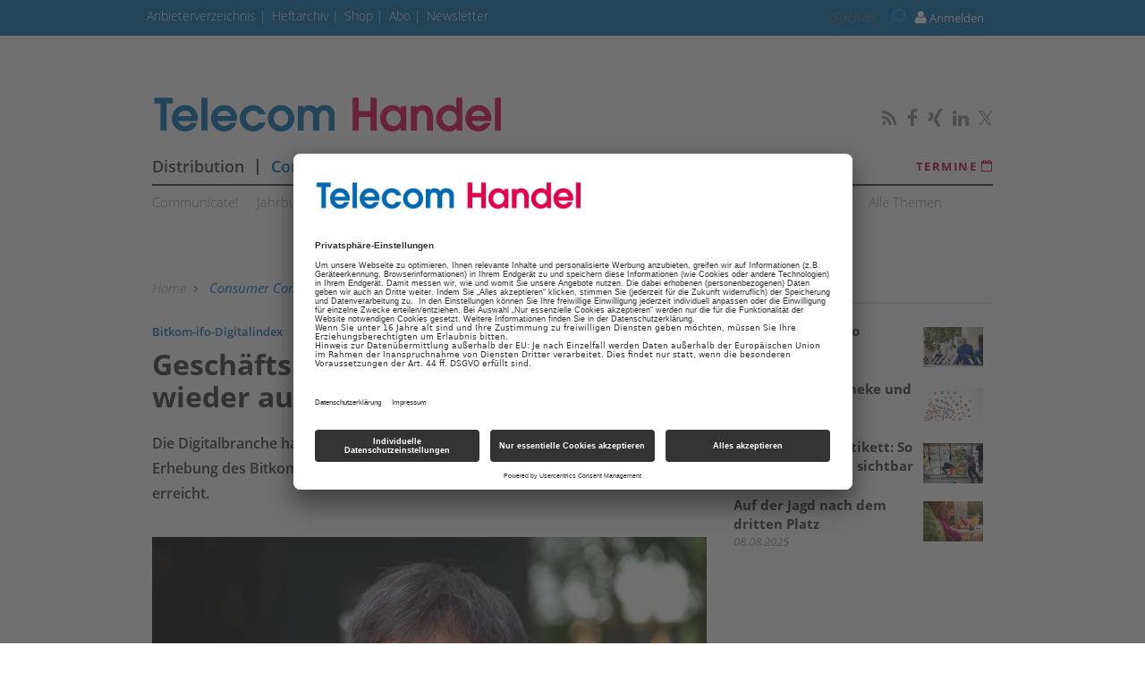

--- FILE ---
content_type: text/html; charset=UTF-8
request_url: https://www.telecom-handel.de/consumer-communications/bitkom/geschaeftsklima-in-itk-branche-corona-niveau-2739405.html
body_size: 14160
content:
<!DOCTYPE html>
<html prefix="og: http://ogp.me/ns#" class="no-js" lang="de-DE" data-placeholder-focus="true">

<head>
    <link rel="dns-prefetch" href="//app.usercentrics.eu" />
  <link rel="dns-prefetch" href="//api.usercentrics.eu" />

  <link rel="preconnect" href="//app.usercentrics.eu">
  <link rel="preconnect" href="//api.usercentrics.eu">

      <link rel="preconnect" href="//privacy-proxy.usercentrics.eu">
  
  <link rel="preload" href="//app.usercentrics.eu/browser-ui/latest/loader.js" as="script">
      <link rel="preload" href="//privacy-proxy.usercentrics.eu/latest/uc-block.bundle.js" as="script">
  
      <script id="usercentrics-cmp" data-settings-id="rEYE8sMIH" src="https://app.usercentrics.eu/browser-ui/latest/loader.js" async></script>
  
      <script type="application/javascript" src="https://privacy-proxy.usercentrics.eu/latest/uc-block.bundle.js"></script>
  
  <meta charset="UTF-8">
  <meta name="viewport" content="width=device-width, initial-scale=1, maximum-scale=1, user-scalable=no">

  
    <link rel="apple-touch-icon" sizes="180x180" href="/apple-touch-icon.png">
  <link rel="icon" type="image/png" sizes="32x32" href="/favicon-32x32.png">
  <link rel="icon" type="image/png" sizes="16x16" href="/favicon-16x16.png">
  <link rel="manifest" href="/site.webmanifest">
  <link rel="mask-icon" href="/safari-pinned-tab.svg" color="#5bbad5">
  <meta name="msapplication-TileColor" content="#ffffff">
  <meta name="theme-color" content="#ffffff">

        <script type="application/ld+json">{
    "@context": "https:\/\/schema.org",
    "@type": "NewsArticle",
    "mainEntityOfPage": {
        "@type": "WebPage",
        "@id": "\/consumer-communications\/bitkom\/geschaeftsklima-in-itk-branche-corona-niveau-2739405.html"
    },
    "headline": "Gesch\u00e4ftsklima in der ITK-Branche wieder auf Vor-Corona-Niveau",
    "image": "https:\/\/www.telecom-handel.de\/image.php\/1\/6\/2\/4\/6\/8\/5\/Bitkom-Praesident-Achim-Berg.jpg?w=1200&h=600&fit=crop&q=80&s=b01fabf44bb61963bbb49e2b3d255726",
    "datePublished": "2022-02-08T15:19:00+01:00",
    "dateModified": "2022-02-08T16:07:00+01:00",
    "author": [
        {
            "@type": "Person",
            "name": "Stephan  von Voithenberg"
        }
    ],
    "publisher": {
        "name": "ths",
        "@type": "Organization",
        "logo": {
            "@type": "ImageObject",
            "url": "https:\/\/www.telecom-handel.de\/image.php\/3\/6\/3\/3\/0\/8\/ths-logo-amp.png?w=640&h=98&fit=fill&q=80&s=59090f91ee4d57481987de2b8d47c26d"
        }
    },
    "description": "Die Digitalbranche hat sich von dem Pandemie-Schock erholt. Einer aktuellen Erhebung des Bitkom zufolge hat das Gesch\u00e4ftsklima wieder Vor-Corona-Niveau erreicht.",
    "isAccessibleForFree": "true"
}</script>
  
  <!-- Chrome, Firefox OS and Opera -->
  <meta name="theme-color" content="#C1004A">
  <!-- Windows Phone -->
  <meta name="msapplication-navbutton-color" content="#C1004A">
  <!-- iOS Safari -->
  <meta name="apple-mobile-web-app-capable" content="yes">
  <meta name="apple-mobile-web-app-status-bar-style" content="#C1004A">

    <title>Geschäftsklima in der ITK-Branche wieder auf Vor-Corona-Niveau  - telecom-handel.de</title>

           <meta name="description" content="Die&#x20;Digitalbranche&#x20;hat&#x20;sich&#x20;von&#x20;dem&#x20;Pandemie-Schock&#x20;erholt.&#x20;Einer&#x20;aktuellen&#x20;Erhebung&#x20;des&#x20;Bitkom&#x20;zufolge&#x20;hat&#x20;das&#x20;Gesch&#x00E4;ftsklima&#x20;wieder&#x20;Vor-Corona-Niveau&#x20;erreicht.">       <meta name="author" content="Telecom Handel" />    <meta name="copyright" content="Telecom Handel"/>   <meta name="page-topic" content="News und Wissen für den TK-Fachhandel – telecom-handel.de" />      <meta name="company" content="News und Wissen für den TK-Fachhandel – telecom-handel.de" />                <meta name="news_keywords" content="Bitkom, Studie"> 
  <meta name="rating" content="general" />
  <meta name="content-language" content="DE" />

            <meta name="twitter:card" content="summary_large_image" />
    <meta name="twitter:site" content="@TelecomHandel" />
          <meta name="twitter:image" content="https://www.telecom-handel.de/img/1/6/2/4/6/8/5/Bitkom-Praesident-Achim-Berg_w295_h197.jpg" />
    
    <meta name="twitter:description" content="Die&#x20;Digitalbranche&#x20;hat&#x20;sich&#x20;von&#x20;dem&#x20;Pandemie-Schock&#x20;erholt.&#x20;Einer&#x20;aktuellen&#x20;Erhebung&#x20;des&#x20;Bitkom&#x20;zufolge&#x20;hat&#x20;das&#x20;Gesch&#x00E4;ftsklima&#x20;wieder&#x20;Vor-Corona-Niveau&#x20;erreicht." />
    

        <meta property="og:type" content="article" />
                              <meta property="og:title" content="Gesch&#x00E4;ftsklima&#x20;in&#x20;der&#x20;ITK-Branche&#x20;wieder&#x20;auf&#x20;Vor-Corona-Niveau" />                                <meta property="og:url" content="https://www.telecom-handel.de/consumer-communications/bitkom/geschaeftsklima-in-itk-branche-corona-niveau-2739405.html" />     <meta property="og:site_name" content="Telecom Handel" />                       <meta property="og:description" content="Die&#x20;Digitalbranche&#x20;hat&#x20;sich&#x20;von&#x20;dem&#x20;Pandemie-Schock&#x20;erholt.&#x20;Einer&#x20;aktuellen&#x20;Erhebung&#x20;des&#x20;Bitkom&#x20;zufolge&#x20;hat&#x20;das&#x20;Gesch&#x00E4;ftsklima&#x20;wieder&#x20;Vor-Corona-Niveau&#x20;erreicht." />                  <meta property="og:image" content="https://www.telecom-handel.de/img/1/6/2/4/6/8/5/Bitkom-Praesident-Achim-Berg_w1200_h630.jpg" />
        <meta property="og:image:width" content="1200" />
        <meta property="og:image:height" content="630" />
            
              <link rel="canonical" href="https://www.telecom-handel.de/consumer-communications/bitkom/geschaeftsklima-in-itk-branche-corona-niveau-2739405.html" />
      <meta name="robots" content="INDEX, FOLLOW" />
        

  
  <link rel="sitemap" type="application/xml" title="Sitemap" href="https://www.telecom-handel.de/sitemaps/sitemap_index.xml" />

        <meta name="google-site-verification" content="yPHH-E-sv2lRBxmp8z-BThZwD2Tak3OKMS3qLQbxi5Q" />
  
    <meta name="msvalidate.01" content="414A77615308221FA80C455ECA6B16FB" />
    
    <link rel="stylesheet" type="text/css" href="https&#x3A;&#x2F;&#x2F;www.telecom-handel.de&#x2F;static&#x2F;serverside&#x2F;css.php&#x2F;ths-bootstrap-3.0.0.scss&#x3F;timestamp&#x3D;1644595615" />
  <link rel="stylesheet" type="text/css" href="https&#x3A;&#x2F;&#x2F;www.telecom-handel.de&#x2F;static&#x2F;serverside&#x2F;css.php&#x2F;ths-fonts.scss&#x3F;timestamp&#x3D;1644595615" />
  <link rel="stylesheet" type="text/css" href="https&#x3A;&#x2F;&#x2F;www.telecom-handel.de&#x2F;static&#x2F;serverside&#x2F;css.php&#x2F;ths.scss&#x3F;timestamp&#x3D;1644595615" />


            <script src="https://www.telecom-handel.de/static/all/javascript/jquery/1.8.2/jquery.min.js"></script>
    <script src="https://www.telecom-handel.de/static/all/javascript/jquery-ui/1.10.0/jquery-ui.min.js"></script>
    <script type="text/javascript" src='https&#x3A;&#x2F;&#x2F;www.telecom-handel.de&#x2F;static&#x2F;serverside&#x2F;js.php&#x3F;timestamp&#x3D;1644545357&amp;g&#x3D;ths'></script>

                  
        <!-- BusinessAd Integration -->
    
                                        <script type="text/plain" data-usercentrics="BusinessAds">
          var Ads_BA_ADIDsite = "telecom-handel.de";
          var Ads_BA_ADIDsection = "";
          var Ads_BA_keyword = "";
        </script>
      
    
        
    <script type="text/plain" data-usercentrics="Facebook Social Plugins" async defer src="https://connect.facebook.net/en_US/sdk.js#xfbml=1&version=v3.2"></script>
        

<script src='https://www.googletagservices.com/tag/js/gpt.js'></script>
<script>
  googletag.cmd.push(function() {

     
       
                  googletag.defineSlot('/21615746714/THX_D_Artikel_Top', [[970,90],[960,90],[728,90],[468,60]], 'werbeplatz_dfp_desktop_leaderboard_artikel').addService(googletag.pubads());
        
                  googletag.defineSlot('/21615746714/THX_D_Artikel_Header', [[970,250],[940,250],[994,250],[728,90],[940,90],[940,300]], 'werbeplatz_dfp_desktop_billboard_artikel').addService(googletag.pubads());
        
                  googletag.defineSlot('/21615746714/THX_D_Artikel_OffContent', [[120,600],[160,600],[300,600],[300,1050]], 'werbeplatz_dfp_desktop_offcontent_artikel').addService(googletag.pubads());
        
        
                  googletag.defineSlot('/21615746714/THX_D_Artikel_Skyscraper', [[120,600],[160,600],[300,600]], 'werbeplatz_dfp_desktop_skyscraper_artikel').addService(googletag.pubads());
        
        
                  googletag.defineSlot('/21615746714/THX_D_Artikel_OoP', [[400,400],[300,250],[1,1]], 'werbeplatz_dfp_desktop_layer_artikel').addService(googletag.pubads());
        
                  googletag.defineSlot('/21615746714/THX_D_Artikel_BigContent', [[940,250],[940,90],[728,90],[468,60],[1026,600],[980,768],[940,600]], 'werbeplatz_dfp_desktop_bigcontent1_artikel').addService(googletag.pubads());
        
        
                  googletag.defineSlot('/21615746714/THX_D_Artikel_Content', [[600, 300],[300, 250],[336, 280]], 'werbeplatz_dfp_desktop_contentad1_artikel').addService(googletag.pubads());
        
                  googletag.defineSlot('/21615746714/THX_D_Artikel_Content2', [[600, 300],[300, 250],[336, 280]], 'werbeplatz_dfp_desktop_contentad2_artikel').addService(googletag.pubads());
        
                  googletag.defineSlot('/21615746714/THX_D_Artikel_Sidebar_1', [[300,250],[300,600]], 'werbeplatz_dfp_desktop_mediumrectangle1_artikel').addService(googletag.pubads());
        
                  googletag.defineSlot('/21615746714/THX_D_Artikel_Sidebar_2', [[300,250],[300,600]], 'werbeplatz_dfp_desktop_mediumrectangle2_artikel').addService(googletag.pubads());
        
                  googletag.defineSlot('/21615746714/THX_D_Start_THX_D_Artikel_Sidebar_3MediumRect3', [[300,250],[300,600]], 'werbeplatz_dfp_desktop_mediumrectangle3_artikel').addService(googletag.pubads());
        
                  googletag.defineSlot('/21615746714/THX_D_Artikel_Kooperation_1', [[300,100],[300,140]], 'werbeplatz_dfp_desktop_dreizueins1_artikel').addService(googletag.pubads());
        
                  googletag.defineSlot('/21615746714/THX_D_Artikel_Kooperation_2', [[300,100],[300,140]], 'werbeplatz_dfp_desktop_dreizueins2_artikel').addService(googletag.pubads());
        
                  googletag.defineSlot('/21615746714/THX_D_Artikel_Kooperation_3', [[300,100],[300,140]], 'werbeplatz_dfp_desktop_dreizueins3_artikel').addService(googletag.pubads());
        
      
    
  });

  googletag.pubads().setTargeting("URL", window.location.pathname.substr(0, 40));

       googletag.pubads().setTargeting("CATEGORY", "Consumer Communications");
    googletag.pubads().setTargeting("TAGS", [
      'Bitkom','Studie'    ]);
  
  googletag.pubads().collapseEmptyDivs();
  googletag.pubads().setPrivacySettings({limitedAds: true});
  googletag.enableServices();
</script>

          <script type="text/javascript" src="https://storage.googleapis.com/adlib/nmgu_adlib.js"></script>
    
    
  
    
        <meta property="fb:pages" content="115608005147651" />
  
    
        <script src="https://www.telecom-handel.de/static/all/javascript/showads/showads.js"></script>
  
  
    

      <script type="text/plain" data-usercentrics="plenigo" src="https://static.plenigo.com/static_resources/javascript/SjG9HEC553Hhd7N9zKfk/plenigo_sdk.min.js" data-disable-metered="true" data-cookie-domain=".telecom-handel.de" data-profile-security-label="true" defer>
    const timeout = setTimeout(() => clearInterval(interval), 30000);
    const interval = setInterval(() => {
      if (plenigo) {
        
        clearInterval(interval);
        clearTimeout(timeout);
      }
    }, 100);
    </script>
  
  
      
      <!-- Google Tag Manager -->
    <script type="text/plain" data-usercentrics="Google Tag Manager">(function(w,d,s,l,i){w[l]=w[l]||[];w[l].push({'gtm.start':
        new Date().getTime(),event:'gtm.js'});var f=d.getElementsByTagName(s)[0],
      j=d.createElement(s),dl=l!='dataLayer'?'&l='+l:'';j.async=true;j.src=
      'https://www.googletagmanager.com/gtm.js?id='+i+dl;f.parentNode.insertBefore(j,f);
    })(window,document,'script','dataLayer','GTM-WF37SNZ');</script>
    <!-- End Google Tag Manager -->

    <script>
      /*  */
      var abpuser = 0;
      var abpuser_dimension = 'inactive';
      if ( window.canRunAds === undefined ) {
        abpuser = 1;
        var abpuser_dimension = 'active';
      }

          </script>
  
    
      <script type="text/plain" data-usercentrics="BusinessAds">
      (function() {
        var s   = document.createElement('script');
        s.type  = 'text/javascript';
        s.async = true;
        s.src   = '//d.bacontent.de/d/init';
        var sc  = document.getElementsByTagName('script')[0];
        sc.parentNode.insertBefore(s, sc);
      })();
    </script>
  
      <script type="application/json" id="instana-data">
      {
        "page": "artikel_data",
        "backendTraceId": ""
      }
    </script>
  
    
                            <!-- Code snippet: Facebook Domain Verification, aus den Header-Daten -->
        <meta name="facebook-domain-verification" content="03u5lsohmupnfgt22twd8ubalz9uf2" />
        <!-- Code snippet: Facebook Domain Verification, Ende -->
                              <!-- Code snippet: Google Limited Ads, aus den Header-Daten -->
        googletag.pubads().setPrivacySettings({limitedAds: true});
        <!-- Code snippet: Google Limited Ads, Ende -->
            
  <!-- Code snippets teaser - start -->
          <!-- Code snippets teaser - end -->

  
        
  
</head>

<body>

  
  
      <!-- Google Tag Manager (noscript) -->
    <noscript>
      <iframe
        src="https://www.googletagmanager.com/ns.html?id=GTM-WF37SNZ"
        height="0" width="0" style="display:none;visibility:hidden">
      </iframe>
    </noscript>
    <!-- End Google Tag Manager (noscript) -->
  

                    
<a name="top"></a>

  
<div id="seite">

  <div class="wrapper-top hidden-print">
    <div id="wrapper">
              <div id="wm_lb">
            
    
  
        
    <div id="werbung-dfp-werbeplatz_dfp_desktop_leaderboard_artikel" class="werbung-dfp hidden-print">
      <div id="werbeplatz_dfp_desktop_leaderboard_artikel" class="werbung-wrapper" >
        <script>
          googletag.cmd.push(function() { googletag.display("werbeplatz_dfp_desktop_leaderboard_artikel"); });
        </script>
      </div>
    </div>

  
        </div>
        <div id="wm_sc_sc2_container">
          <div id="wm_sc">
              
    
  
        
    <div id="werbung-dfp-werbeplatz_dfp_desktop_offcontent_artikel" class="werbung-dfp hidden-print">
      <div id="werbeplatz_dfp_desktop_offcontent_artikel" class="werbung-wrapper" >
        <script>
          googletag.cmd.push(function() { googletag.display("werbeplatz_dfp_desktop_offcontent_artikel"); });
        </script>
      </div>
    </div>

  
                     </div>
          <div id="wm_sc2">
              
    
          </div>
        </div>
        <div id="wm_sl_container">
          <div id="wm_sl">
                            
    
  
        
    <div id="werbung-dfp-werbeplatz_dfp_desktop_skyscraper_artikel" class="werbung-dfp hidden-print">
      <div id="werbeplatz_dfp_desktop_skyscraper_artikel" class="werbung-wrapper" >
        <script>
          googletag.cmd.push(function() { googletag.display("werbeplatz_dfp_desktop_skyscraper_artikel"); });
        </script>
      </div>
    </div>

  
                      </div>
        </div>
          </div>

    <header class="header">

  
<div id="dachleiste" class="hidden-sm hidden-xs">

  <div class="wrapper">

    <div id="dachzeile-menu">
      Menü <span class="fa fa-angle-right" aria-hidden="true"></span>
    </div>



    <div class="dachleiste-links">
      <div>
        <div class="dachleiste-logo">
          <a id="dachleiste-logo" class="navbar-brand hide-me" href="https://www.telecom-handel.de">
            <img src="/img/3/6/3/3/0/8/ths-logo-klein.png" />
          </a>
        </div>
      </div>

      <div>

        <ul class="dachzeile-menu">

          
          
                        
            
            
                                                                                                            <li>
                  <a href="https://anbieter.telecom-handel.de" target="_blank" >
                    Anbieterverzeichnis
                  </a>
                </li>
              
            
                                                                                                            <li>
                  <a href="/hefte_data_1142447.html"  >
                    Heftarchiv
                  </a>
                </li>
              
            
                                                                                                            <li>
                  <a href="https://shop.telecom-handel.de/" target="_top" >
                    Shop
                  </a>
                </li>
              
            
                                                                                                            <li>
                  <a href="/abonnement-2644863.html"  >
                    Abo
                  </a>
                </li>
              
            
                                                                                                            <li>
                  <a href="/newsletter-799985.html"  >
                    Newsletter
                  </a>
                </li>
              
            
                  </ul>
      </div>

    </div>

    
          <div class="dachleiste-rechts">

        <div>
          <form class="hidden-print form_header search font5-15" action="/suche/index.html" method="post">
  <input type="hidden" name="form_simple" value="1"/>
  <input type="hidden" name="bid" value="1624685"/>
  <input type="hidden" name="cid" value="2739405"/>
  <input class="query search" type="text" name="query" placeholder="Suchen " />
  <span class="search-icon fa fa-search" aria-hidden="true"></span>
  <input type="reset" class="query-reset color-blue_70" value="&#10005;"/>
</form>

<script type="text/javascript">
  var suche_ajax_url = '/suche/ajax.php';
  var use_test_data = false;
</script>
        </div>

        <div>
            <ul class="navbar-nav navbar-right font4-16 plenigo-login">
    <li class="dropdown">

                        <a href="#" onclick="plenigo.login(); return false;" class="dropdown-toggle" data-toggle="dropdown"><div class="navbar-login-elements"><span class="fa fa-user" aria-hidden="true"></span> Anmelden</div></a>
              
    </li>

          <li class="hidden-md hidden-lg">
        <a href="#" onclick="plenigo.login(); return false;" class="dropdown-toggle font4-20" data-toggle="dropdown"><span class="fa fa-user" aria-hidden="true"></span> Anmelden</a>
      </li>
      </ul>
         </div>

      </div>
    
  </div>

</div>



<div id="dachleiste-mobil" class="hidden-md hidden-lg">

  <div class="wrapper">

    <div class="dachleiste-links">

      <div>
        <div class="dachleiste-logo">
          <a href="https://www.telecom-handel.de">
            <img src="/img/3/6/3/3/0/8/ths-logo-mobile.png" />
          </a>
        </div>
      </div>

    </div>

    <div class="dachleiste-rechts">
      <button type="button" class="navbar-toggle collapsed" data-toggle="collapse" data-target=".navbar-collapse">
          <span></span>
        </button>
    </div>

  </div>

</div>


<div class="collapse navbar-collapse">

  <div class="wrapper hidden-md hidden-lg">

    <ul>

      
        <li>
          <form class="hidden-print form_header search font5-15" action="/suche/index.html" method="post">
  <input type="hidden" name="form_simple" value="1"/>
  <input type="hidden" name="bid" value="1624685"/>
  <input type="hidden" name="cid" value="2739405"/>
  <input class="query search" type="text" name="query" placeholder="Suchen " />
  <span class="search-icon fa fa-search" aria-hidden="true"></span>
  <input type="reset" class="query-reset color-blue_70" value="&#10005;"/>
</form>

<script type="text/javascript">
  var suche_ajax_url = '/suche/ajax.php';
  var use_test_data = false;
</script>
        </li>

                  <li class="navigation">
            <a href="/distribution-736628.html"  >
              Distribution
            </a>
          </li>
                  <li class="navigation">
            <a href="/consumer-communications-736634.html"  >
              Consumer Communications
            </a>
          </li>
                  <li class="navigation">
            <a href="/business-solutions-736640.html"  >
              Business Solutions
            </a>
          </li>
                  <li class="navigation">
            <a href="/point-of-sale-741885.html"  >
              PoS
            </a>
          </li>
                  <li class="navigation">
            <a href="/digital_showroom/showroom_2635761_2635761.html"  >
              Showroom
            </a>
          </li>
        
        
                                                          
                      <li>
              <a href="https://anbieter.telecom-handel.de" target="_blank" >
                Anbieterverzeichnis
              </a>
            </li>
          
        
                                                          
                      <li>
              <a href="/hefte_data_1142447.html"  >
                Heftarchiv
              </a>
            </li>
          
        
                                                          
                      <li>
              <a href="https://shop.telecom-handel.de/" target="_top" >
                Shop
              </a>
            </li>
          
        
                                                          
                      <li>
              <a href="/abonnement-2644863.html"  >
                Abo
              </a>
            </li>
          
        
                                                          
                      <li>
              <a href="/newsletter-799985.html"  >
                Newsletter
              </a>
            </li>
          
        
                    <ul class="navbar-nav navbar-right font4-16 plenigo-login">
    <li class="dropdown">

                        <a href="#" onclick="plenigo.login(); return false;" class="dropdown-toggle" data-toggle="dropdown"><div class="navbar-login-elements"><span class="fa fa-user" aria-hidden="true"></span> Anmelden</div></a>
              
    </li>

          <li class="hidden-md hidden-lg">
        <a href="#" onclick="plenigo.login(); return false;" class="dropdown-toggle font4-20" data-toggle="dropdown"><span class="fa fa-user" aria-hidden="true"></span> Anmelden</a>
      </li>
      </ul>
         
                          
        <li class="social">
                      <a href="http://www.telecom-handel.de/Telecom-Handel-Newsfeed.html" target="_blank">
                            <span class="fa fa-rss color-whit"></span>
                          </a>
                      <a href="https://de-de.facebook.com/telecomhandel" target="_blank">
                            <span class="fa fa-facebook color-whit"></span>
                          </a>
                      <a href="https://www.xing.com/news/pages/telecom-handel-212" target="_blank">
                            <span class="fa fa-xing color-whit"></span>
                          </a>
                      <a href="https://www.linkedin.com/company/telecomhandel" target="_blank">
                            <span class="fa fa-linkedin color-whit"></span>
                          </a>
                      <a href="https://twitter.com/TelecomHandel" target="_blank">
                              <svg xmlns="http://www.w3.org/2000/svg" viewBox="0 0 24 24" width="16" height="16" fill="currentColor" class="color-mgra">
                  <title>Twitter</title>
                  <path d="M14.283 10.386L23.218 0h-2.118L13.343 9.018L7.146 0H0l9.37 13.636L0 24.527h2.118l8.027-9.523L16.853 24.527H24L14.283 10.386zm-2.9 3.37l-.947-1.36L2.88 1.594h3.25l8.224 11.93l.948 1.37L23.218 23h-3.25L11.384 13.756z"/>
                </svg>
                          </a>
                  </li>
          </ul>

  </div>

</div>


<script>
  $(document).ready(function(){
    $('.query').focus(function() {
      $('.dachleiste-links').hide();
      $('.dachleiste-mitte').hide();
      $('#dachzeile-menu').show();
      $('.query-reset').fadeTo(1);
      $('.query-reset').addClass('color-whit').removeClass('color-dgra_70');
      $('.search-icon').addClass('color-whit');
    });
    $('.query').blur(function() {
      $('.dachleiste-links').delay(550).show(1);
      $('.dachleiste-mitte').delay(550).show(1);
      $('#dachzeile-menu').delay(550).hide(1);
      $('.query-reset').fadeTo(0);
      $('.query-reset').addClass('color-dgra_70').removeClass('color-whit');
      $('.search-icon').removeClass('color-whit');
      $('.query').val('');
    });
  });
</script>

  <div class="logo-suche hidden-xs hidden-sm">
    <div class="row">
              <div class="logo col-md-20">        <a href="/"
           style="
             background-image: url('/img/3/6/3/3/0/8/ths-logo-gross.png');
             background-size: contain;
             ">
          Telecom Handel
        </a>
        </div>                    <div id="buttons-social" class="float-right">
          <div class="hidden-print share   float-right col-md-30  clear clearfix ">
  
                    
          <a href="http://www.telecom-handel.de/Telecom-Handel-Newsfeed.html" target="_blank">
                  <span class="fa fa-rss color-mgra"></span>
              </a>
          <a href="https://de-de.facebook.com/telecomhandel" target="_blank">
                  <span class="fa fa-facebook color-mgra"></span>
              </a>
          <a href="https://www.xing.com/news/pages/telecom-handel-212" target="_blank">
                  <span class="fa fa-xing color-mgra"></span>
              </a>
          <a href="https://www.linkedin.com/company/telecomhandel" target="_blank">
                  <span class="fa fa-linkedin color-mgra"></span>
              </a>
          <a href="https://twitter.com/TelecomHandel" target="_blank">
                  <svg xmlns="http://www.w3.org/2000/svg" viewBox="0 0 24 24" width="16" height="16" fill="currentColor" class="color-mgra">
            <title>Twitter</title>
            <path d="M14.283 10.386L23.218 0h-2.118L13.343 9.018L7.146 0H0l9.37 13.636L0 24.527h2.118l8.027-9.523L16.853 24.527H24L14.283 10.386zm-2.9 3.37l-.947-1.36L2.88 1.594h3.25l8.224 11.93l.948 1.37L23.218 23h-3.25L11.384 13.756z"/>
          </svg>
              </a>
    
  </div>        </div>
          </div>

    <div id="column-headers-placeholder"></div>

    <div class="hidden-print bgcol-whit" id="column-headers">
              <div class="column-headers">
          <div role="navigation" class="hauptnavigation font3-18">
  <style>
                                                                      .hauptnavigation ul.horizontal li.navigation.navigation-elem-4:hover {
        color: #026AB4;
      }
                            .hauptnavigation ul.horizontal li.navigation.navigation-elem-5:hover {
        color: #026AB4;
      }
            </style>
  <ul class="horizontal">
          <li class="navigation navigation-elem-1
                              color-serv-effekt
                  ">
        <a href="/distribution-736628.html" >
          Distribution
        </a>
      </li>
              <li class="navigation divider-senkrecht"></li>
                <li class="navigation navigation-elem-2
                              color-serv
                  ">
        <a href="/consumer-communications-736634.html" >
          Consumer Communications
        </a>
      </li>
              <li class="navigation divider-senkrecht"></li>
                <li class="navigation navigation-elem-3
                              color-serv-effekt
                  ">
        <a href="/business-solutions-736640.html" >
          Business Solutions
        </a>
      </li>
              <li class="navigation divider-senkrecht"></li>
                <li class="navigation navigation-elem-4
        ">
        <a href="/point-of-sale-741885.html" >
          PoS
        </a>
      </li>
              <li class="navigation divider-senkrecht"></li>
                <li class="navigation navigation-elem-5
        ">
        <a href="/digital_showroom/showroom_2635761_2635761.html" >
          Showroom
        </a>
      </li>
                    <li class="termine font2-13"><a href="/termine-1254355.html" target="_top"> Termine <i class="fa fa-calendar-o" aria-hidden="true"></i></a></li>
            </ul>
</div>
          <div class="tagbar font5-15 box">
  <ul class="horizontal">
                        <li class="themen box"><a href="/communicate-2460398.html">Communicate!</a></li>
                              <li class="themen box"><a href="/jahrbuch-2613071.html">Jahrbuch</a></li>
                              <li class="themen box"><a href="/th-plus-1214987.html">TH plus</a></li>
                              <li class="themen box"><a href="/th-insight-1220733.html">TH Insight</a></li>
                              <li class="themen box"><a href="/termine-822321.html">Termine</a></li>
                              <li class="themen box"><a href="/modern-workplace-1557766.html">Modern Workplace</a></li>
                              <li class="themen box"><a href="/25-jahre-th-2753681.html">25 Jahre TH</a></li>
                              <li class="themen box"><a href="/reports-2651471.html">Reports</a></li>
                              <li class="themen box"><a href="/test-822090.html">Test</a></li>
                              <li class="themen box"><a href="/themen-736602.html">Alle Themen</a></li>
            </ul>
</div>
        </div>
          </div>
  </div>

</header>

          <div id="wm_bb" class="wm_adv widget wm_bb">
          
    
  
        
    <div id="werbung-dfp-werbeplatz_dfp_desktop_billboard_artikel" class="werbung-dfp hidden-print">
      <div id="werbeplatz_dfp_desktop_billboard_artikel" class="werbung-wrapper" >
        <script>
          googletag.cmd.push(function() { googletag.display("werbeplatz_dfp_desktop_billboard_artikel"); });
        </script>
      </div>
    </div>

  
              </div>
      </div>

  <div id="content" class="container">

    <div class="main row">

      
<div class=" col-md-20  col-sm-30 col-xs-30">
    <article class=" artikel bgcol-whit">

              <div class="row">
        <nav id="breadcrumb" class="box col-md-30 hidden-print">

  
    
      <div id="crumb">
        <a href="/">
          Home
        </a>
      </div>

    
          <span class="gt fa fa-angle-right"></span>
    
  
    
      <div id="crumb" >
                  <a href="/consumer-communications-736634.html" class="color-serv">
        
            Consumer Communications

                  </a>
              </div>

    
          <span class="gt fa fa-angle-right"></span>
    
  
    
      <div id="crumb" >
                  <a href="/themen-736602.html" >
        
            Alle Themen

                  </a>
              </div>

    
          <span class="gt fa fa-angle-right"></span>
    
  
    
      <div id="crumb" >
                  <a href="/bitkom-793186.html" >
        
            Bitkom

                  </a>
              </div>

    
          <span class="gt fa fa-angle-right"></span>
    
  
    
      <div id="crumb"  title='Geschäftsklima in der ITK-Branche wieder auf Vor-Corona-Niveau' >
        
            Geschäftsklima in der ITK-Branche wieder auf Vor-Corona-Niveau

              </div>

    
    
  
</nav>
      </div>
    
              
                <div id="dachzeile" class="row">
          <div class="col-md-30 col-sm-30 col-xs-30">
                          <span class="color-serv">
                Bitkom-ifo-Digitalindex
              </span>
                        <span class="color-mgra datum">
              08.02.2022, 15:19 Uhr            </span>
                      </div>
        </div>

                <h1 id="headline">Geschäftsklima in der ITK-Branche wieder auf Vor-Corona-Niveau</h1>

                <div id="vorspann">Die Digitalbranche hat sich von dem Pandemie-Schock erholt. Einer aktuellen Erhebung des Bitkom zufolge hat das Geschäftsklima wieder Vor-Corona-Niveau erreicht.</div>

                
                                                                      
                                
                                          <div class="inline bild aufmacherbild double">

                        
            <div class="element">
                              <a
                  rel="single"
                  title="Bitkom-Präsident Achim Berg"
                  class="magnificPopup"
                  href="/img/1/6/2/4/6/8/5/Bitkom-Praesident-Achim-Berg_w960_h640.jpg"
                >
                            <picture>
                <!--[if IE 9]><video style="display: none;"><![endif]-->
                <source srcset="/img/1/6/2/4/6/8/5/Bitkom-Praesident-Achim-Berg_w960_h640.jpg" media="(min-width: 580px)">
                <source srcset="/img/1/6/2/4/6/8/5/Bitkom-Praesident-Achim-Berg_w580_h387.jpg" media="(min-width: 295px)">
                <!--[if IE 9]></video><![endif]-->
                <img
                  src="/img/1/6/2/4/6/8/5/Bitkom-Praesident-Achim-Berg_w580_h387.jpg"
                  title="Bitkom-Präsident Achim Berg"
                  alt="Bitkom-Präsident Achim Berg "
                >
              </picture>
              <span class="lupe"></span>              </a>            </div>

            <div class="beschriftung">
                              <div id="unterschrift"><div class="bildunterschrift">Bitkom-Präsident Achim Berg</div></div>
                                            <div id="quelle"> (Quelle: Bitkom)</div>
                          </div>

            <script type="text/javascript">
              $('.magnificPopup').magnificPopup({type: 'image'});
            </script>

          </div>
        
      
              
        <div id="text" class="clearfix">
          <div class="fliesstext">Das Geschäftsklima in der ITK-Branche hat sich zum Jahresauftakt deutlich verbessert. Das geht aus dem <a href="/bitkom-793186.html">Bitkom</a>-ifo-Digitalindex hervor, der sich aus der Einschätzung von Geschäftslage und Geschäftserwartungen berechnet - und den der Branchenverband nun für den Monat Januar 2022 vorgelegt hat. </div>
<div class="fliesstext">Mit Blick auf die aktuelle Geschäftslage stieg dieser um 3,6 auf 41,8 Punkte. Die Geschäftserwartungen für die kommenden sechs Monate nahmen noch stärker zu und stiegen um 7,0 auf 18,9 Punkte. Der Index verbesserte sich im Vergleich zum Vormonat deutlich um 5,4 auf 30,0 Punkte. Das Geschäftsklima erreicht damit nun wieder das positiv geprägte Vor-Corona-Niveau. </div>
<div class="fliesstext">„Die Mehrheit der Digitalunternehmen darf sich über eine sehr gute Geschäftslage freuen und erwartet, dass die Zahl der Aufträge kurzfristig weiter zunimmt. An Nachfrage mangelt es kaum jemandem und die Zuversicht ist groß, dass die preistreibenden Lieferengpässe bald abgestellt werden“, kommentierte Bitkom-Präsident Achim Berg die aktuellen Zahlen. „Für die Bitkom-Branche rechnen wir in diesem Jahr mit stabilem Wachstum.“</div>
<h4 class="zwischenueberschrift">Fachkräftemangel bleibt ungelöstes Problem</h4>
<div class="fliesstext">Im Arbeitsmarkt stünden die Zeichen ebenfalls auf Wachstum, betonte Berg. So legten die Beschäftigungserwartungen deutlich zu und notierten bei 35,1 Punkten - das sind 5,9 Punkte mehr als im Vormonat. Die Mehrheit der Unternehmen will demnach in den kommenden drei Monaten zusätzliche Arbeitskräfte einstellen. „Die Digitalbranche wird nach unseren Berechnungen dieses Jahr 40.000 neue Jobs schaffen“, kündigt Berg an. Parallel dürften die Preise steigen. Der Preisindex legte um 5,7 auf 40,7 Punkte zu. </div>
<div class="fliesstext">Kopfzerbrechen bereitet den Verantwortlichen in den ITK-Unternehmen aber unverändert der Fachkräftemangel. Der Indikator dafür habe in der Digitalbranche einen neuen Höchststand erreicht, wie es weiter hieß. Mit 47,3 Punkten stieg er um 2,0 Zähler und notierte so hoch wie noch nie seit der Ersterhebung im Jahr 2006. </div>
<h4 class="zwischenueberschrift">Positive Tendenzen auch in der Gesamtwirtschaft</h4>
<div class="fliesstext">Generell hat sich in der Gesamtwirtschaft die Stimmung ebenfalls aufgehellt, jedoch nicht so deutlich wie in der Digitalbranche. Das ifo Geschäftsklima legte um 1,9 auf 9,1 Punkte zu. Die Geschäftslage gab um 1,8 auf 19,1 Punkte nach. Die Erwartungen nahmen deutlich um 5,3 Punkte zu und notierten mit -0,4 nur noch leicht im negativen Bereich.</div>

                  </div>

        
                          <div id="testbericht" class="">

                      </div>
        
                <div class="row">
                  </div>

      
              <div class="text-right font4-16 color-pink hidden-print margin-vertical-10">
  <a href="javascript:window.print()"><i class="fa fa-print"></i> Artikel drucken</a>
</div>
        <div class="sharelinks">
      <a class="sharelink" href="http://www.facebook.com/sharer.php?u=https://www.telecom-handel.de/consumer-communications/bitkom/geschaeftsklima-in-itk-branche-corona-niveau-2739405.html" target="_blank" title="facebook">
      <div class="shareButton facebook">
        <svg role="img" viewBox="0 0 24 24" xmlns="http://www.w3.org/2000/svg"><title>Facebook</title><path d="M23.9981 11.9991C23.9981 5.37216 18.626 0 11.9991 0C5.37216 0 0 5.37216 0 11.9991C0 17.9882 4.38789 22.9522 10.1242 23.8524V15.4676H7.07758V11.9991H10.1242V9.35553C10.1242 6.34826 11.9156 4.68714 14.6564 4.68714C15.9692 4.68714 17.3424 4.92149 17.3424 4.92149V7.87439H15.8294C14.3388 7.87439 13.8739 8.79933 13.8739 9.74824V11.9991H17.2018L16.6698 15.4676H13.8739V23.8524C19.6103 22.9522 23.9981 17.9882 23.9981 11.9991Z"/></svg>
      </div>
    </a>
      <a class="sharelink" href="https://www.linkedin.com/shareArticle?mini=true&amp;url=https://www.telecom-handel.de/consumer-communications/bitkom/geschaeftsklima-in-itk-branche-corona-niveau-2739405.html&amp;title=" target="_blank" title="linkedin">
      <div class="shareButton linkedin">
        <svg role="img" viewBox="0 0 24 24" xmlns="http://www.w3.org/2000/svg"><title>LinkedIn</title><path d="M20.447 20.452h-3.554v-5.569c0-1.328-.027-3.037-1.852-3.037-1.853 0-2.136 1.445-2.136 2.939v5.667H9.351V9h3.414v1.561h.046c.477-.9 1.637-1.85 3.37-1.85 3.601 0 4.267 2.37 4.267 5.455v6.286zM5.337 7.433c-1.144 0-2.063-.926-2.063-2.065 0-1.138.92-2.063 2.063-2.063 1.14 0 2.064.925 2.064 2.063 0 1.139-.925 2.065-2.064 2.065zm1.782 13.019H3.555V9h3.564v11.452zM22.225 0H1.771C.792 0 0 .774 0 1.729v20.542C0 23.227.792 24 1.771 24h20.451C23.2 24 24 23.227 24 22.271V1.729C24 .774 23.2 0 22.222 0h.003z"/></svg>
      </div>
    </a>
      <a class="sharelink" href="https://www.xing.com/spi/shares/new?url=https://www.telecom-handel.de/consumer-communications/bitkom/geschaeftsklima-in-itk-branche-corona-niveau-2739405.html" target="_blank" title="xing">
      <div class="shareButton xing">
        <svg role="img" viewBox="0 0 24 24" xmlns="http://www.w3.org/2000/svg"><title>Xing</title><path d="M18.188 0c-.517 0-.741.325-.927.66 0 0-7.455 13.224-7.702 13.657.015.024 4.919 9.023 4.919 9.023.17.308.436.66.967.66h3.454c.211 0 .375-.078.463-.22.089-.151.089-.346-.009-.536l-4.879-8.916c-.004-.006-.004-.016 0-.022L22.139.756c.095-.191.097-.387.006-.535C22.056.078 21.894 0 21.686 0h-3.498zM3.648 4.74c-.211 0-.385.074-.473.216-.09.149-.078.339.02.531l2.34 4.05c.004.01.004.016 0 .021L1.86 16.051c-.099.188-.093.381 0 .529.085.142.239.234.45.234h3.461c.518 0 .766-.348.945-.667l3.734-6.609-2.378-4.155c-.172-.315-.434-.659-.962-.659H3.648v.016z"/></svg>
      </div>
    </a>
  </div>        
      <div class="row autoren">
      <div class="col-md-30" >

                            <hr class="trenner" />

          <div class="row autor">

            <div class="col-md-30">

                            <div class="autor-bild">
                                  <img
                    src="/img/1/9/9/9/1/4/Stephan-von-Voithenberg_w57_h48.jpg"
                    alt="Stephan  von Voithenberg"
                  />
                              </div>

                            <div class="autor-name">
                <a href="/autor/stephan-von-voithenberg-740559.html" rel="author">                  <div class="color-black">
                    <span>Autor(in)</span>
                    Stephan 
                    von Voithenberg
                  </div>
                </a>              </div>

                            <div class="autor-social">
                                                  <span class="autor-social-folgen hidden-sm hidden-xs">Folgen auf</span>
                                                  <a href="mailto:voithenberg@telecom-handel.de"><span class="fa fa-envelope"></span></a>
                
                                                  <a href="https://www.xing.com/profile/Stephan_VoithvonVoithenberg" target="_blank">
                    <span class="fa fa-xing"></span>
                  </a>
                                  <a href="https://www.facebook.com/telecomhandel?fref=ts" target="_blank">
                    <span class="fa fa-facebook"></span>
                  </a>
                                  <a href="https://www.linkedin.com/in/stephan-von-voithenberg-b73b131a6/" target="_blank">
                    <span class="fa fa-linkedin"></span>
                  </a>
                              </div>

            </div>

          </div>
          
        
      </div>
    </div>
  
      
        
    
    <hr class="trenner" />
    
  <div class="row container-themenleiste">

    
      <div class="themenleiste col-md-30 hidden-print">
        <ul>
                      <li class="thema">
              <a href="/bitkom-793186.html">Bitkom</a>
            </li>
                                <li class="thema"><a href="/studie-797645.html">Studie</a></li>
                  </ul>
      </div>

    
  </div>
    

            
              
      
                    <hr class="trenner"/>
          
    
  
        
    <div id="werbung-dfp-werbeplatz_dfp_desktop_contentad1_artikel" class="werbung-dfp hidden-print">
      <div id="werbeplatz_dfp_desktop_contentad1_artikel" class="werbung-wrapper" >
        <script>
          googletag.cmd.push(function() { googletag.display("werbeplatz_dfp_desktop_contentad1_artikel"); });
        </script>
      </div>
    </div>

  
              

      
                          
                    <hr class="trenner" />
  <div id="disqus_thread" class="hide-me hidden-print" style="margin-top: 32px;"></div>
  <script type="text/javascript">
            var disqus_shortname  = 'telecomhandelde'.trim();     var disqus_identifier = '1624685';     var disqus_title      = 'Gesch\u00E4ftsklima\u0020in\u0020der\u0020ITK\u002DBranche\u0020wieder\u0020auf\u0020Vor\u002DCorona\u002DNiveau\u0020';      var disqus_url        = 'https\u003A\/\/www.telecom\u002Dhandel.de\/consumer\u002Dcommunications\/bitkom\/geschaeftsklima\u002Din\u002Ditk\u002Dbranche\u002Dcorona\u002Dniveau\u002D2739405.html';     
    $(document).ready(function(){
      if ($('#disqus_thread.hide-me')) $('#disqus_thread.hide-me').show();

            (function() {
        var dsq = document.createElement('script'); dsq.type = 'text/javascript'; dsq.async = true;
        dsq.src = '//' + disqus_shortname + '.disqus.com/embed.js';
        (document.getElementsByTagName('head')[0] || document.getElementsByTagName('body')[0]).appendChild(dsq);
      })();
    });
      </script>
  <noscript>Bitte aktivieren Sie JavaScript, um die Kommentare sehen zu können.</noscript>
        
        
                  <hr class="trenner"/>
          <div class="row">
            <div class="col-md-30 hidden-print font4-18 box-uppercase-left" style="margin-bottom:20px;">
              Das könnte Sie auch interessieren
            </div>
          </div>
          <div class="row">
                          



  
  

      

<a href="/business-solutions/bitkom-itk-markt-waechst-langsamer-2976157.html" target="_top">
<div class="teaser-w15 col-xs-30  col-sm-15 col-md-15  hidden-print  " style="margin-bottom: 20px;">
  <div
    class="teaser-ovl-1 teaser-bocolor-black
              bgcol-dgra_70
          "
          style="
        background-image: url('https://www.telecom-handel.de/img/1/8/0/0/2/9/9/Piktogramm_Geschaeftszahlen_w300_h250.jpg');
        border-style: solid;
        border-width: 1px;
      "
    >
  </div>
  <div class="teaser-ovl-2 teaser-bgcolor-black">
          <div class="teaser-ovl-3 ">
                        <div class="float-left color-whit font4-15 dachzeile">
                              Studie
                            </div>
        <div class="zwinger">
          <div class="color-whit font3-20 headline">Bitkom: ITK-Markt wächst - aber langsamer</div>
                  </div>
        <div class="fusszeile">
          <div class="float-left">
            <span class="font4-14 color-whit disqus-comment-count" data-disqus-identifier="">&nbsp;</span>
          </div>
          <span class="font4-14 float-right color-whit">vor 2 Tagen</span>
        </div>
      </div>
      </div>
</div>
</a>                          



  
  

      

<a href="/point-of-sale/besser-verkaufen/niq-europaeer-durchschnittlich-20291-euro-verfuegung-2975601.html" target="_top">
<div class="teaser-w15 col-xs-30  col-sm-15 col-md-15  hidden-print  " style="margin-bottom: 20px;">
  <div
    class="teaser-ovl-1 teaser-bocolor-black
              bgcol-dgra_70
          "
          style="
        background-image: url('https://www.telecom-handel.de/img/1/7/9/9/9/4/3/GeldUndProdukte_w300_h250.jpg');
        border-style: solid;
        border-width: 1px;
      "
    >
  </div>
  <div class="teaser-ovl-2 teaser-bgcolor-black">
          <div class="teaser-ovl-3 ">
                        <div class="float-left color-whit font4-15 dachzeile">
                              Kaufkraftstudie
                            </div>
        <div class="zwinger">
          <div class="color-whit font3-20 headline">NIQ: Europäer haben durchschnittlich 20.291 Euro zur Verfügung</div>
                  </div>
        <div class="fusszeile">
          <div class="float-left">
            <span class="font4-14 color-whit disqus-comment-count" data-disqus-identifier="">&nbsp;</span>
          </div>
          <span class="font4-14 float-right color-whit">24.10.2025</span>
        </div>
      </div>
      </div>
</div>
</a>                          



  
  

      

<a href="/business-solutions/bitkom/deutschland-investiert-milliarden-in-kampf-cyberangriffe-2974237.html" target="_top">
<div class="teaser-w15 col-xs-30  col-sm-15 col-md-15  hidden-print  " style="margin-bottom: 20px;">
  <div
    class="teaser-ovl-1 teaser-bocolor-black
              bgcol-dgra_70
          "
          style="
        background-image: url('https://www.telecom-handel.de/img/1/7/9/8/6/8/4/bitkom1_w300_h250.jpg');
        border-style: solid;
        border-width: 1px;
      "
    >
  </div>
  <div class="teaser-ovl-2 teaser-bgcolor-black">
          <div class="teaser-ovl-3 ">
                        <div class="float-left color-whit font4-15 dachzeile">
                              IT-Sicherheit
                            </div>
        <div class="zwinger">
          <div class="color-whit font3-20 headline">Deutschland investiert Milliarden in den Kampf gegen Cyberangriffe</div>
                  </div>
        <div class="fusszeile">
          <div class="float-left">
            <span class="font4-14 color-whit disqus-comment-count" data-disqus-identifier="">&nbsp;</span>
          </div>
          <span class="font4-14 float-right color-whit">08.10.2025</span>
        </div>
      </div>
      </div>
</div>
</a>                          



  
  

      

<a href="/consumer-communications/studie/smartphone-markt-direktvertrieb-hersteller-dominiert-2972927.html" target="_top">
<div class="teaser-w15 col-xs-30  col-sm-15 col-md-15  hidden-print  " style="margin-bottom: 20px;">
  <div
    class="teaser-ovl-1 teaser-bocolor-black
              bgcol-dgra_70
          "
          style="
        background-image: url('https://www.telecom-handel.de/img/1/7/9/7/5/8/9/Online-Shop_w300_h250.jpg');
        border-style: solid;
        border-width: 1px;
      "
    >
  </div>
  <div class="teaser-ovl-2 teaser-bgcolor-black">
          <div class="teaser-ovl-3 ">
                        <div class="float-left color-whit font4-15 dachzeile">
                              Studie
                            </div>
        <div class="zwinger">
          <div class="color-whit font3-20 headline">Smartphone-Markt: Direktvertrieb der Hersteller dominiert</div>
                  </div>
        <div class="fusszeile">
          <div class="float-left">
            <span class="font4-14 color-whit disqus-comment-count" data-disqus-identifier="">&nbsp;</span>
          </div>
          <span class="font4-14 float-right color-whit">23.09.2025</span>
        </div>
      </div>
      </div>
</div>
</a>                      </div>
        
                    
    
  
        
    <div id="werbung-dfp-werbeplatz_dfp_desktop_contentad2_artikel" class="werbung-dfp hidden-print">
      <div id="werbeplatz_dfp_desktop_contentad2_artikel" class="werbung-wrapper" >
        <script>
          googletag.cmd.push(function() { googletag.display("werbeplatz_dfp_desktop_contentad2_artikel"); });
        </script>
      </div>
    </div>

  
                  
      
    
  </article>
</div>



      
  <div id="sidebar" class="hidden-xs hidden-sm col-md-10 hidden-print" >

                                  <div id="wm_mr_1" class="wm_adv widget wm_mr ">
                                            
    
  
        
    <div id="werbung-dfp-werbeplatz_dfp_desktop_mediumrectangle1_artikel" class="werbung-dfp hidden-print">
      <div id="werbeplatz_dfp_desktop_mediumrectangle1_artikel" class="werbung-wrapper" >
        <script>
          googletag.cmd.push(function() { googletag.display("werbeplatz_dfp_desktop_mediumrectangle1_artikel"); });
        </script>
      </div>
    </div>

  
                                    </div>
                                  <div class="news col-md-30">
    <div class="row">
      <h2 class="h2 font4-18 col-md-30">TH plus</h2>
    </div>
    <div class="row">
      <div class="artikelliste-flexbar col-md-30">
        <ul>
                      <li class="artikelliste-item">
              <div class="text-wrapper">
                <a href="https://www.telecom-handel.de/news/so-schlimm-2974854.html">
                                    <div class="headline">Alles doch nicht so schlimm
</div>
                  <div class="text">22.10.2025</div>
                </a>
              </div>
                              <div class="aufmacherbild aufmacherbild-contain" style="background-image: url(https://www.telecom-handel.de/img/1/7/9/9/2/3/8/Apple-Regent-Street-London-team-members-250919_w960_h640.jpg);"></div>
                          </li>
                      <li class="artikelliste-item">
              <div class="text-wrapper">
                <a href="https://www.telecom-handel.de/news/ladentheke-like-button-2968485.html">
                                    <div class="headline">Zwischen Ladentheke und Like-Button</div>
                  <div class="text">18.08.2025</div>
                </a>
              </div>
                              <div class="aufmacherbild aufmacherbild-contain" style="background-image: url(https://www.telecom-handel.de/img/1/7/9/4/0/5/4/shutterstock_2535232257_-_BlueSky_Images_w960_h548.jpg);"></div>
                          </li>
                      <li class="artikelliste-item">
              <div class="text-wrapper">
                <a href="https://www.telecom-handel.de/news/erlebnis-schlaegt-etikett-so-bleibt-handel-sichtbar-2968303.html">
                                    <div class="headline">Erlebnis schlägt Etikett: So bleibt der Handel sichtbar</div>
                  <div class="text">13.08.2025</div>
                </a>
              </div>
                              <div class="aufmacherbild aufmacherbild-contain" style="background-image: url(https://www.telecom-handel.de/img/1/7/9/3/8/7/4/einkaufen_bild_w960_h640.jpg);"></div>
                          </li>
                      <li class="artikelliste-item">
              <div class="text-wrapper">
                <a href="https://www.telecom-handel.de/news/jagd-dritten-platz-2968465.html">
                                    <div class="headline">Auf der Jagd nach dem dritten Platz</div>
                  <div class="text">08.08.2025</div>
                </a>
              </div>
                              <div class="aufmacherbild aufmacherbild-contain" style="background-image: url(https://www.telecom-handel.de/img/1/7/9/4/0/3/4/2025_MOTOROLA_RAZR60GALLERY_SHOOT_PHOTOS_35_w960_h640.jpg);"></div>
                          </li>
                  </ul>
      </div>
    </div>
      </div>
                                          <div id="wm_mr_2" class="wm_adv widget wm_mr ">
                                                              
    
  
        
    <div id="werbung-dfp-werbeplatz_dfp_desktop_mediumrectangle2_artikel" class="werbung-dfp hidden-print">
      <div id="werbeplatz_dfp_desktop_mediumrectangle2_artikel" class="werbung-wrapper" >
        <script>
          googletag.cmd.push(function() { googletag.display("werbeplatz_dfp_desktop_mediumrectangle2_artikel"); });
        </script>
      </div>
    </div>

  
                                                    </div>
                                          <div id="wm_3zu1_1" class="wm_adv widget wm_mr ">
                            
    
  
        
    <div id="werbung-dfp-werbeplatz_dfp_desktop_dreizueins1_artikel" class="werbung-dfp hidden-print">
      <div id="werbeplatz_dfp_desktop_dreizueins1_artikel" class="werbung-wrapper" >
        <script>
          googletag.cmd.push(function() { googletag.display("werbeplatz_dfp_desktop_dreizueins1_artikel"); });
        </script>
      </div>
    </div>

  
                      </div>
                                          <div id="wm_3zu1_2" class="wm_adv widget wm_mr ">
                            
    
  
        
    <div id="werbung-dfp-werbeplatz_dfp_desktop_dreizueins2_artikel" class="werbung-dfp hidden-print">
      <div id="werbeplatz_dfp_desktop_dreizueins2_artikel" class="werbung-wrapper" >
        <script>
          googletag.cmd.push(function() { googletag.display("werbeplatz_dfp_desktop_dreizueins2_artikel"); });
        </script>
      </div>
    </div>

  
                      </div>
                                          <div id="wm_3zu1_3" class="wm_adv widget wm_mr ">
                            
    
  
        
    <div id="werbung-dfp-werbeplatz_dfp_desktop_dreizueins3_artikel" class="werbung-dfp hidden-print">
      <div id="werbeplatz_dfp_desktop_dreizueins3_artikel" class="werbung-wrapper" >
        <script>
          googletag.cmd.push(function() { googletag.display("werbeplatz_dfp_desktop_dreizueins3_artikel"); });
        </script>
      </div>
    </div>

  
                      </div>
                                          <div id="wm_mr_3" class="wm_adv widget wm_mr ">
                                            
    
  
        
    <div id="werbung-dfp-werbeplatz_dfp_desktop_mediumrectangle3_artikel" class="werbung-dfp hidden-print">
      <div id="werbeplatz_dfp_desktop_mediumrectangle3_artikel" class="werbung-wrapper" >
        <script>
          googletag.cmd.push(function() { googletag.display("werbeplatz_dfp_desktop_mediumrectangle3_artikel"); });
        </script>
      </div>
    </div>

  
                                                    </div>
              
  </div><!--/.well -->


    </div>

        
    <div id="footer" class="row footer font3-17 hidden-print">

  
      
    
                  <div class="wm_bc">
            
    
        </div>
          
    <div class="col-md-30 hidden-print">
  <div class="row sections">
            
<div class="col-xs-30 col-sm-15 col-md-6 teaser-w6 ">

  <div class="row">

    <div class="col-xs-30 col-sm-30 col-md-30">
      <a class="bocol-serv" href="/distribution-736628.html" target="_top">
        <div class="title color-serv font4-18">
          <span>Distribution</span>
        </div>
      </a>
    </div>

    <div class="teaser-w6-bild col-xs-12 col-sm-10 col-md-30 float-left">

                        <a href="/distribution/electronicpartner/electronicpartner-mitbegruender-edgar-haubrich-gestorben-2975994.html" target="_top">
                          <img  width="170" src="https://www.telecom-handel.de/img/1/8/0/0/1/7/8/Haubrich_Edgar__002__w170_h140.jpg" alt="" emphasis_x="" emphasis_y="" height="140" title="" />
                      </a>
              
    </div>
    <div class="teaser-w6-text col-xs-18 col-sm-20 col-md-30 float-right">

                        <a href="/distribution/electronicpartner/electronicpartner-mitbegruender-edgar-haubrich-gestorben-2975994.html" target="_top">
                          <span class="font3-13 dachzeile">Nachruf</span>
                        <span class="font2-15 headline">ElectronicPartner-Mitbegründer Edgar Haubrich gestorben</span>
          </a>
              
    </div>

  </div>

</div>
            
<div class="col-xs-30 col-sm-15 col-md-6 teaser-w6 ">

  <div class="row">

    <div class="col-xs-30 col-sm-30 col-md-30">
      <a class="bocol-serv" href="/consumer-communications-736634.html" target="_top">
        <div class="title color-serv font4-18">
          <span>Consumer Communications</span>
        </div>
      </a>
    </div>

    <div class="teaser-w6-bild col-xs-12 col-sm-10 col-md-30 float-left">

                        <a href="/consumer-communications/huawei/huawei-neue-smartphones-1-zoll-sensor-2976230.html" target="_top">
                          <img  width="170" height="140" src="https://www.telecom-handel.de/img/1/8/0/0/3/7/2/HuaweiPura80_w170_h140.jpg" emphasis_y="" alt="" emphasis_x="" title="" />
                      </a>
              
    </div>
    <div class="teaser-w6-text col-xs-18 col-sm-20 col-md-30 float-right">

                        <a href="/consumer-communications/huawei/huawei-neue-smartphones-1-zoll-sensor-2976230.html" target="_top">
                          <span class="font3-13 dachzeile">Produktlaunch</span>
                        <span class="font2-15 headline">Huawei: Neue Smartphones mit 1-Zoll-Sensor</span>
          </a>
              
    </div>

  </div>

</div>
            
<div class="col-xs-30 col-sm-15 col-md-6 teaser-w6 hidden-xs">

  <div class="row">

    <div class="col-xs-30 col-sm-30 col-md-30">
      <a class="bocol-serv" href="/business-solutions-736640.html" target="_top">
        <div class="title color-serv font4-18">
          <span>Business Solutions</span>
        </div>
      </a>
    </div>

    <div class="teaser-w6-bild col-xs-12 col-sm-10 col-md-30 float-left">

                        <a href="/business-solutions/communicate/gewinner-best-practice-awards-2025-2976516.html" target="_top">
                          <img  width="170" height="140" alt="BPA für COEO" emphasis_x="" src="https://www.telecom-handel.de/img/1/8/0/0/6/3/9/BPA_CEOE_w170_h140.jpg" emphasis_y="" title="BPA für COEO" />
                      </a>
              
    </div>
    <div class="teaser-w6-text col-xs-18 col-sm-20 col-md-30 float-right">

                        <a href="/business-solutions/communicate/gewinner-best-practice-awards-2025-2976516.html" target="_top">
                          <span class="font3-13 dachzeile">Communicate!</span>
                        <span class="font2-15 headline">Die Gewinner der Best Practice Awards 2025</span>
          </a>
              
    </div>

  </div>

</div>
            
<div class="col-xs-30 col-sm-15 col-md-6 teaser-w6 ">

  <div class="row">

    <div class="col-xs-30 col-sm-30 col-md-30">
      <a class="bocol-serv" href="/point-of-sale-741885.html" target="_top">
        <div class="title color-serv font4-18">
          <span>Point of Sale</span>
        </div>
      </a>
    </div>

    <div class="teaser-w6-bild col-xs-12 col-sm-10 col-md-30 float-left">

                        <a href="/point-of-sale/mediamarktsaturn/mediamarktsaturn-vier-maerkte-zu-energie-beratungszentren-2976222.html" target="_top">
                          <img  emphasis_x="" width="170" emphasis_y="" alt="" height="140" src="https://www.telecom-handel.de/img/1/8/0/0/3/6/4/MediaMarktSaturnEON_w170_h140.jpg" title="" />
                      </a>
              
    </div>
    <div class="teaser-w6-text col-xs-18 col-sm-20 col-md-30 float-right">

                        <a href="/point-of-sale/mediamarktsaturn/mediamarktsaturn-vier-maerkte-zu-energie-beratungszentren-2976222.html" target="_top">
                          <span class="font3-13 dachzeile">Handel</span>
                        <span class="font2-15 headline">MediaMarktSaturn macht vier Märkte zu Energie-Beratungszentren</span>
          </a>
              
    </div>

  </div>

</div>
            
<div class="col-xs-30 col-sm-15 col-md-6 teaser-w6 ">

  <div class="row">

    <div class="col-xs-30 col-sm-30 col-md-30">
      <a class="bocol-serv" href="/incentive-795166.html" target="_top">
        <div class="title color-serv font4-18">
          <span>Incentive</span>
        </div>
      </a>
    </div>

    <div class="teaser-w6-bild col-xs-12 col-sm-10 col-md-30 float-left">

                        <a href="/point-of-sale/wertgarantie/wertgarantie-setzt-training-motivation-2973169.html" target="_top">
                          <img  height="140" alt="" emphasis_x="" width="170" emphasis_y="" src="https://www.telecom-handel.de/img/1/7/9/7/8/2/2/20250914_WERTGARANTI_Profi-Tour_3020_w170_h140.jpg" title="" />
                      </a>
              
    </div>
    <div class="teaser-w6-text col-xs-18 col-sm-20 col-md-30 float-right">

                        <a href="/point-of-sale/wertgarantie/wertgarantie-setzt-training-motivation-2973169.html" target="_top">
                          <span class="font3-13 dachzeile">Profi-Tour</span>
                        <span class="font2-15 headline">Wertgarantie setzt auf Training und Motivation</span>
          </a>
              
    </div>

  </div>

</div>
      </div>
</div>

    
                          
  <div class="footer_newsletter bgcol-dgra">
    <div
      class="footer_newsletter_wrapper row col-md-30 bgcol-dgra color-whit"
          >
      <div class="footer_newsletter_left col-md-17 col-sm-20 col-xs-30">
        <div class="footer_newsletter_headline">
          Jetzt Newsletter abonnieren
        </div>
        <div class="footer_newsletter_infozeile">
          Die Top-News des Tages direkt aus der Redaktion
        </div>
                  <div class="footer_newsletter_button color-whit">
            <a class="bgcol-pink color-whit" href="/newsletter-799985.html">
              Jetzt abonnieren
            </a>
          </div>
              </div>
      <div class="footer_newsletter_right col-md-13 col-sm-10 col-xs-30">
                  <img src="/img/3/6/3/3/0/8/Telecom_Handel.png" />
              </div>
    </div>
  </div>
    
    <div class="footer-dienste-mobile">
  <div class="col-md-30 hidden-print hidden-xs hidden-sm font3-18">
    <div class="box">
      <ul class="footer-ul">
                  <li>
            <a href="/kontakt-impressum-756967.html" target="_top">Kontakt und Impressum</a>
          </li>
                  <li>
            <a href="/telecom-handel-mediadaten-2899877.html" target="_top">Mediadaten</a>
          </li>
                  <li>
            <a href="https://www.ebnermedia.de/ebvm/dse" target="_blank">Datenschutz</a>
          </li>
                  <li>
            <a href="/newsletter-799985.html" target="_top">Newsletter</a>
          </li>
                  <li>
            <a href="https://www.ebnermedia.de/ebvm/nzb/" target="_blank">Nutzungsbedingungen</a>
          </li>
                  <li>
            <a href="https://www.ebnermedia.de/ebvm/agb/" target="_blank">AGB</a>
          </li>
                  <li>
            <a href="/abonnement-2644863.html" target="_top">Abonnement</a>
          </li>
                  <li>
            <a href="https://kuendigung.ebnermedia.de/" target="_blank">Verträge hier kündigen</a>
          </li>
                          <li>
            <a href="#" onClick="UC_UI.showSecondLayer();">Cookie-Manager</a>
          </li>
                      </ul>
    </div>
  </div>

  <div class="dienste-container visible-xs visible-sm font3-14">
    <ul class="dienste">
                  <li class="dienste"><a href="/kontakt-impressum-756967.html" target="_top">Kontakt und Impressum</a></li>
                        <li class="dienste"><a href="/telecom-handel-mediadaten-2899877.html" target="_top">Mediadaten</a></li>
                        <li class="dienste"><a href="https://www.ebnermedia.de/ebvm/dse" target="_blank">Datenschutz</a></li>
                        <li class="dienste"><a href="/newsletter-799985.html" target="_top">Newsletter</a></li>
                        <li class="dienste"><a href="https://www.ebnermedia.de/ebvm/nzb/" target="_blank">Nutzungsbedingungen</a></li>
                        <li class="dienste"><a href="https://www.ebnermedia.de/ebvm/agb/" target="_blank">AGB</a></li>
                        <li class="dienste"><a href="/abonnement-2644863.html" target="_top">Abonnement</a></li>
                        <li class="dienste"><a href="https://kuendigung.ebnermedia.de/" target="_blank">Verträge hier kündigen</a></li>
            
    </ul>
  </div>
</div>  
  <div class="box-center impressum col-md-30 hidden-print font4-15">
    <div>
      <span class="nmgLinks">
        <div class="fliesstext"></div>
<div class="fliesstext">© Ebner Media Group GmbH &amp; Co. KG<br />Büro München&nbsp; 2023<br /></div>
      </span>
    </div>
  </div>

    
    <div class="col-md-30"  >
      <span class="font4-9 color-mgra">bid 1624685 | server prod-web2</span>
    </div>

    
  </div>
</div>

  </div>

      <div id="wm_br" class="wm_adv wm_br">
        
    
    </div>
      
    
  
        
    <div id="werbung-dfp-werbeplatz_dfp_desktop_layer_artikel" class="werbung-dfp hidden-print">
      <div id="werbeplatz_dfp_desktop_layer_artikel" class="werbung-wrapper" >
        <script>
          googletag.cmd.push(function() { googletag.display("werbeplatz_dfp_desktop_layer_artikel"); });
        </script>
      </div>
    </div>

  
  
</div>

<!--DLVAL-->

  
      
    
  <script
    type="text/plain"
    data-usercentrics="AddThis"
    src="//s7.addthis.com/js/300/addthis_widget.js#pubid=ra-555c601305acbe13"
    async="async"
  ></script>
  
  
            <!-- Code snippet: Kontextr, aus den Header-Daten -->
      <script type="text/plain" data-usercentrics="kontextr">
      window.ktxtrPublisherId = 'c854eb9c-5ae1-4f7f-9c49-0c08ce2b7da5';
      (function(){
        var kx = document.createElement('script');
        kx.type = 'text/javascript';
        kx.async = true;
        kx.src = '//s.ktxtr.com/kx.js';
        (document.getElementsByTagName('head')[0]||document.getElementsByTagName('body')[0]).appendChild(kx);
      })();
</script>
      <!-- Code snippet: Kontextr, Ende -->
          

<!-- Code snippets teaser - start -->
<!-- Code snippets teaser - end -->


  

    
      <script type="text/plain" data-usercentrics="getsitecontrol">
      (function (w,i,d,g,e,t,s) {w[d] = w[d]||[];t= i.createElement(g);
        t.async=1;t.src=e;s=i.getElementsByTagName(g)[0];s.parentNode.insertBefore(t, s);
      })(window, document, '_gscq','script','//widgets.getsitecontrol.com/37699/script.js');
    </script>
  
  
</body>
</html>
<!-- Created with InterRed V17.0, http://www.interred.de/, by InterRed GmbH -->
<!-- BID: 1624685, iBID: 1624698, CID: 2739405, iCID: 2739419 -->
<!-- Link: $(LB1624685:Linktext)$ $(LC2739405:Linktext)$ -->
<!-- Generiert: 2022-02-08 16:10:18 -->


--- FILE ---
content_type: text/html; charset=utf-8
request_url: https://www.google.com/recaptcha/api2/aframe
body_size: 256
content:
<!DOCTYPE HTML><html><head><meta http-equiv="content-type" content="text/html; charset=UTF-8"></head><body><script nonce="muOIVfwwx4dPhv2dcTxPlg">/** Anti-fraud and anti-abuse applications only. See google.com/recaptcha */ try{var clients={'sodar':'https://pagead2.googlesyndication.com/pagead/sodar?'};window.addEventListener("message",function(a){try{if(a.source===window.parent){var b=JSON.parse(a.data);var c=clients[b['id']];if(c){var d=document.createElement('img');d.src=c+b['params']+'&rc='+(localStorage.getItem("rc::a")?sessionStorage.getItem("rc::b"):"");window.document.body.appendChild(d);sessionStorage.setItem("rc::e",parseInt(sessionStorage.getItem("rc::e")||0)+1);localStorage.setItem("rc::h",'1762279799010');}}}catch(b){}});window.parent.postMessage("_grecaptcha_ready", "*");}catch(b){}</script></body></html>